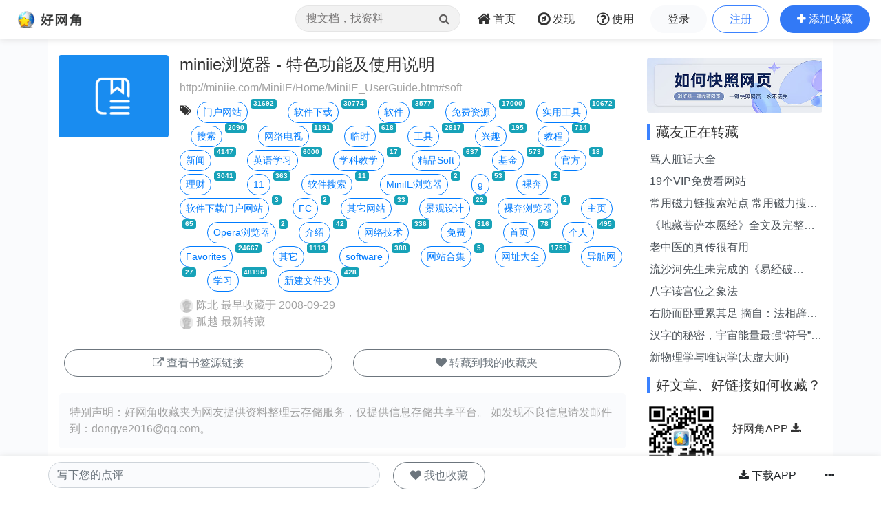

--- FILE ---
content_type: text/html;charset=UTF-8
request_url: https://www.wang1314.com/urlinfo/1231985.html
body_size: 5343
content:























<!DOCTYPE HTML>
<html>
<head>
<meta http-equiv="Content-Type" content="text/html; charset=utf-8" />
<title>
miniie浏览器-特色功能及使用说明 - 书签收藏 - 好网角云收藏
</title>
<meta name="viewport" content="width=device-width,initial-scale=1.0,maximum-scale=1.0,user-scalable=0,viewport-fit=cover" />
<meta name="applicable-device" content="pc,mobile">
<link href="https://www.wang1314.net/assets/plugins/bootstrap/4.6.1/css/bootstrap.min.css" type="text/css" rel="stylesheet" />
<link href="https://www.wang1314.net/assets/fonts/font-awesome/4.7.0/css/font-awesome.min.css" type="text/css" rel="stylesheet" />
<link href="https://www.wang1314.net/assets/web/css/fav.v5.css?v=2023122902" type="text/css" rel="stylesheet" />
<link href="https://www.wang1314.net/assets/web/css/bs4.pop.css?v=2" type="text/css" rel="stylesheet" />
<script src="https://www.wang1314.net/assets/plugins/jquery/3.2.1/jquery.min.js" type="text/javascript"></script>
<script src="https://www.wang1314.net/assets/plugins/popper.js/1.15.0/popper.min.js" type="text/javascript"></script>
<script src="https://www.wang1314.net/assets/plugins/bootstrap/4.6.1/js/bootstrap.min.js" type="text/javascript"></script>
<script src="https://www.wang1314.net/assets/web/js/bs4.pop.js" type="text/javascript"></script>
<script src="/assets/web/js/base.js?v=2022120901" type="text/javascript"></script>
<script src="/assets/web/js/user.js?v=2022120901" type="text/javascript"></script>

<style>
.fav-js-list li{margin-top:0px !important}
.fav-js-list .ex_info3{
	display:none;
}
.fav-js-list .li_img{width:5rem;margin-top:.4rem;margin-left:0px;margin-right:.2rem;}
.fav-js-list .li_img_l{width:5rem;margin-top:.4rem;margin-left:0px;margin-right:.2rem;}
.fav-js-list .favShow{
	display:block !important;
	height:auto !important;
}
</style>
</head>
<body>
  


<div id="navbar-top" class="top-w navbar navbar-expand-md navbar-light">
	<a class="navbar-brand logo" href="/"></a>
	
	<button id="menuBtn" class="navbar-toggler" type="button" data-toggle="collapse" data-target="#navbarMenu">
		<div class="box" id="menuBox">
		    <svg width="20" height="18" viewBox="0 0 100 100"
		         xmlns="http://www.w3.org/2000/svg">
		        <path d="M0, 5 Q50, 5 100, 5"></path>
		        <path d="M0, 50 Q55, 50 100, 50"></path>
		        <path d="M0, 95 Q50, 95 100, 95"></path>
		    </svg>
		</div>
	</button>
	<div class="collapse navbar-collapse justify-content-end" id="navbarMenu">
		<ul class="navbar-nav">
			<li class="nav-item ml-0 d-none d-md-block">
				<div class="top-nav-search">
					<form name="favSearchForm" id="favSearchForm" action="/search">
						<input type="text" name="word" id="word" autocomplete="off" class="form-control word" placeholder="搜文档，找资料"">
						<button class="btn" id="searchSubmit" type="submit"><i class="fa fa-search"></i></button>
					</form>
					<ul class="keywordsli" id="keywordsli" style="height: auto; display: none;"></ul>
				</div>
			</li>
			<li class="nav-item">
				<a id="menu1" class="nav-link" href="/"><span class="fa fa-home fa-lg pr-1"></span><span class="d-none d-lg-inline-block">首页</span><span class="d-md-none">首页</span></a>
			</li>
			<li class="nav-item">
				<a id="menu2" class="nav-link" href="/explore"><span class="fa fa-compass fa-lg pr-1"></span><span class="d-none d-lg-inline-block">发现</span><span class="d-md-none">发现</span></a>
			</li>
			<li class="nav-item d-none d-lg-block">
				<a id="menu3" class="nav-link" href="/help"><span class="fa fa-question-circle-o fa-lg pr-1"></span><span class="d-none d-lg-inline-block">使用</span><span class="d-md-none">使用</span></a>
			</li>
			<li class="nav-item d-md-none tUserBtn1">
				<a class="nav-link" href="/login">登录</a>
			</li>
			<li class="nav-item d-md-none tUserBtn2">
				<a class="nav-link" href="/register">注册</a>
			</li>
			<li class="nav-item d-none d-md-block tUserBtn">
				<a href="/login" class="btn btn-1 btn-y" role="button">登录</a>
				<a href="/register" class="btn btn-2 btn-y ml-1" role="button">注册</a>
			</li>
			<li class="nav-item d-md-none">
				<a class="nav-link" href="/about">关于我们</a>
			</li>
			<li class="nav-item d-none d-md-block">
				<a href="javascript:addFav()" class="btn btn-3 btn-y addFavBtn" role="button"><span class="fa fa-plus"></span><span class="d-none d-lg-inline-block pl-1">添加收藏</span></a>
			</li>
		</ul>
	</div>
</div>

<script type="text/javascript">
let topMenuBox1314 = document.querySelector("#menuBox");
let topMenuBtn1314 = document.querySelector("#menuBtn");
let topBarMexu1314 = document.querySelector("#navbarMenu");
if (topMenuBtn1314)
{
	topMenuBtn1314.addEventListener("click",function(){
	    if( topBarMexu1314.classList.contains("show")){
	    	topMenuBox1314.classList.remove("active");
	    }else{
	    	topMenuBox1314.classList.add("active");
	    }
	});
}
</script>

<div class="modal fade" id="modal_win">
  <div class="modal-dialog">
    <div class="modal-content">
      <div class="modal-header">
        <h4 class="modal-title"></h4>
        <button type="button" class="close" data-dismiss="modal">&times;</button>
      </div>
      <div class="modal-body">
      </div>
      <div class="modal-footer">
        <button type="button" class="btn btn-secondary" data-dismiss="modal">关闭</button>
        <button id="modal_submit" name="modal_submit" type="button" class="btn btn-primary">确定</button>
      </div>
 
    </div>
  </div>
</div>

  
  <div class="container-fluid p-0" style="background-color: #fafbfd;">
	<div class="container" style="background-color: #fff;">
	    <div class="row topConent">
	      <div class="col-md-9 mt-1">
	      	<div id="content" style="min-height:200px;">
	      		
	      		<div class="media mt-1">
				  <img src="/assets/web/images/url.png" alt="John Doe" class="rounded d-none d-md-block mr-3" style="width:10rem;">
				  <div class="media-body">
				  	
				  	<h4 class="line2 color1 line2">miniie浏览器 - 特色功能及使用说明</h4>
				  	
				    
				    <p class="ex_info1 forOther2 mb-1 line2">
				    http://miniie.com/MiniIE/Home/MiniIE_UserGuide.htm#soft
				    </p>
				   
				    <p class="ex_info2 mb-2">
					<span data-toggle="tooltip" data-placement="top" class="fa fa-tags mr-2 mt-1" data-original-title="标签"></span><a class="btn btn-outline-primary btn-sm btn-yuan mt-1" href="/tag/2001.html">门户网站</a><span class="badge badge-info ml-1 smallfont vertical-top">31692</span>&nbsp;&nbsp;&nbsp;&nbsp;<a class="btn btn-outline-primary btn-sm btn-yuan mt-1" href="/tag/2274.html">软件下载</a><span class="badge badge-info ml-1 smallfont vertical-top">30774</span>&nbsp;&nbsp;&nbsp;&nbsp;<a class="btn btn-outline-primary btn-sm btn-yuan mt-1" href="/tag/2257.html">软件</a><span class="badge badge-info ml-1 smallfont vertical-top">3577</span>&nbsp;&nbsp;&nbsp;&nbsp;<a class="btn btn-outline-primary btn-sm btn-yuan mt-1" href="/tag/2054.html">免费资源</a><span class="badge badge-info ml-1 smallfont vertical-top">17000</span>&nbsp;&nbsp;&nbsp;&nbsp;<a class="btn btn-outline-primary btn-sm btn-yuan mt-1" href="/tag/2401.html">实用工具</a><span class="badge badge-info ml-1 smallfont vertical-top">10672</span>&nbsp;&nbsp;&nbsp;&nbsp;<a class="btn btn-outline-primary btn-sm btn-yuan mt-1" href="/tag/2531.html">搜索</a><span class="badge badge-info ml-1 smallfont vertical-top">2090</span>&nbsp;&nbsp;&nbsp;&nbsp;<a class="btn btn-outline-primary btn-sm btn-yuan mt-1" href="/tag/2665.html">网络电视</a><span class="badge badge-info ml-1 smallfont vertical-top">1191</span>&nbsp;&nbsp;&nbsp;&nbsp;<a class="btn btn-outline-primary btn-sm btn-yuan mt-1" href="/tag/1897.html">临时</a><span class="badge badge-info ml-1 smallfont vertical-top">618</span>&nbsp;&nbsp;&nbsp;&nbsp;<a class="btn btn-outline-primary btn-sm btn-yuan mt-1" href="/tag/1412.html">工具</a><span class="badge badge-info ml-1 smallfont vertical-top">2817</span>&nbsp;&nbsp;&nbsp;&nbsp;<a class="btn btn-outline-primary btn-sm btn-yuan mt-1" href="/tag/6108.html">兴趣</a><span class="badge badge-info ml-1 smallfont vertical-top">195</span>&nbsp;&nbsp;&nbsp;&nbsp;<a class="btn btn-outline-primary btn-sm btn-yuan mt-1" href="/tag/1716.html">教程</a><span class="badge badge-info ml-1 smallfont vertical-top">714</span>&nbsp;&nbsp;&nbsp;&nbsp;<a class="btn btn-outline-primary btn-sm btn-yuan mt-1" href="/tag/2979.html">新闻</a><span class="badge badge-info ml-1 smallfont vertical-top">4147</span>&nbsp;&nbsp;&nbsp;&nbsp;<a class="btn btn-outline-primary btn-sm btn-yuan mt-1" href="/tag/3180.html">英语学习</a><span class="badge badge-info ml-1 smallfont vertical-top">6000</span>&nbsp;&nbsp;&nbsp;&nbsp;<a class="btn btn-outline-primary btn-sm btn-yuan mt-1" href="/tag/3027.html">学科教学</a><span class="badge badge-info ml-1 smallfont vertical-top">17</span>&nbsp;&nbsp;&nbsp;&nbsp;<a class="btn btn-outline-primary btn-sm btn-yuan mt-1" href="/tag/54706.html">精品Soft</a><span class="badge badge-info ml-1 smallfont vertical-top">637</span>&nbsp;&nbsp;&nbsp;&nbsp;<a class="btn btn-outline-primary btn-sm btn-yuan mt-1" href="/tag/6713.html">基金</a><span class="badge badge-info ml-1 smallfont vertical-top">573</span>&nbsp;&nbsp;&nbsp;&nbsp;<a class="btn btn-outline-primary btn-sm btn-yuan mt-1" href="/tag/5424.html">官方</a><span class="badge badge-info ml-1 smallfont vertical-top">18</span>&nbsp;&nbsp;&nbsp;&nbsp;<a class="btn btn-outline-primary btn-sm btn-yuan mt-1" href="/tag/1872.html">理财</a><span class="badge badge-info ml-1 smallfont vertical-top">3041</span>&nbsp;&nbsp;&nbsp;&nbsp;<a class="btn btn-outline-primary btn-sm btn-yuan mt-1" href="/tag/63.html">11</a><span class="badge badge-info ml-1 smallfont vertical-top">363</span>&nbsp;&nbsp;&nbsp;&nbsp;<a class="btn btn-outline-primary btn-sm btn-yuan mt-1" href="/tag/13939.html">软件搜索</a><span class="badge badge-info ml-1 smallfont vertical-top">11</span>&nbsp;&nbsp;&nbsp;&nbsp;<a class="btn btn-outline-primary btn-sm btn-yuan mt-1" href="/tag/85250.html">MiniIE浏览器</a><span class="badge badge-info ml-1 smallfont vertical-top">2</span>&nbsp;&nbsp;&nbsp;&nbsp;<a class="btn btn-outline-primary btn-sm btn-yuan mt-1" href="/tag/377.html">g</a><span class="badge badge-info ml-1 smallfont vertical-top">53</span>&nbsp;&nbsp;&nbsp;&nbsp;<a class="btn btn-outline-primary btn-sm btn-yuan mt-1" href="/tag/28873.html">裸奔</a><span class="badge badge-info ml-1 smallfont vertical-top">2</span>&nbsp;&nbsp;&nbsp;&nbsp;<a class="btn btn-outline-primary btn-sm btn-yuan mt-1" href="/tag/37205.html">软件下载门户网站</a><span class="badge badge-info ml-1 smallfont vertical-top">3</span>&nbsp;&nbsp;&nbsp;&nbsp;<a class="btn btn-outline-primary btn-sm btn-yuan mt-1" href="/tag/35227.html">FC</a><span class="badge badge-info ml-1 smallfont vertical-top">2</span>&nbsp;&nbsp;&nbsp;&nbsp;<a class="btn btn-outline-primary btn-sm btn-yuan mt-1" href="/tag/2164.html">其它网站</a><span class="badge badge-info ml-1 smallfont vertical-top">33</span>&nbsp;&nbsp;&nbsp;&nbsp;<a class="btn btn-outline-primary btn-sm btn-yuan mt-1" href="/tag/4928.html">景观设计</a><span class="badge badge-info ml-1 smallfont vertical-top">22</span>&nbsp;&nbsp;&nbsp;&nbsp;<a class="btn btn-outline-primary btn-sm btn-yuan mt-1" href="/tag/12526.html">裸奔浏览器</a><span class="badge badge-info ml-1 smallfont vertical-top">2</span>&nbsp;&nbsp;&nbsp;&nbsp;<a class="btn btn-outline-primary btn-sm btn-yuan mt-1" href="/tag/3443.html">主页</a><span class="badge badge-info ml-1 smallfont vertical-top">65</span>&nbsp;&nbsp;&nbsp;&nbsp;<a class="btn btn-outline-primary btn-sm btn-yuan mt-1" href="/tag/78013.html">Opera浏览器</a><span class="badge badge-info ml-1 smallfont vertical-top">2</span>&nbsp;&nbsp;&nbsp;&nbsp;<a class="btn btn-outline-primary btn-sm btn-yuan mt-1" href="/tag/1739.html">介绍</a><span class="badge badge-info ml-1 smallfont vertical-top">42</span>&nbsp;&nbsp;&nbsp;&nbsp;<a class="btn btn-outline-primary btn-sm btn-yuan mt-1" href="/tag/2672.html">网络技术</a><span class="badge badge-info ml-1 smallfont vertical-top">336</span>&nbsp;&nbsp;&nbsp;&nbsp;<a class="btn btn-outline-primary btn-sm btn-yuan mt-1" href="/tag/2014.html">免费</a><span class="badge badge-info ml-1 smallfont vertical-top">316</span>&nbsp;&nbsp;&nbsp;&nbsp;<a class="btn btn-outline-primary btn-sm btn-yuan mt-1" href="/tag/2471.html">首页</a><span class="badge badge-info ml-1 smallfont vertical-top">78</span>&nbsp;&nbsp;&nbsp;&nbsp;<a class="btn btn-outline-primary btn-sm btn-yuan mt-1" href="/tag/1383.html">个人</a><span class="badge badge-info ml-1 smallfont vertical-top">495</span>&nbsp;&nbsp;&nbsp;&nbsp;<a class="btn btn-outline-primary btn-sm btn-yuan mt-1" href="/tag/347.html">Favorites</a><span class="badge badge-info ml-1 smallfont vertical-top">24667</span>&nbsp;&nbsp;&nbsp;&nbsp;<a class="btn btn-outline-primary btn-sm btn-yuan mt-1" href="/tag/2162.html">其它</a><span class="badge badge-info ml-1 smallfont vertical-top">1113</span>&nbsp;&nbsp;&nbsp;&nbsp;<a class="btn btn-outline-primary btn-sm btn-yuan mt-1" href="/tag/718.html">software</a><span class="badge badge-info ml-1 smallfont vertical-top">388</span>&nbsp;&nbsp;&nbsp;&nbsp;<a class="btn btn-outline-primary btn-sm btn-yuan mt-1" href="/tag/32213.html">网站合集</a><span class="badge badge-info ml-1 smallfont vertical-top">5</span>&nbsp;&nbsp;&nbsp;&nbsp;<a class="btn btn-outline-primary btn-sm btn-yuan mt-1" href="/tag/2765.html">网址大全</a><span class="badge badge-info ml-1 smallfont vertical-top">1753</span>&nbsp;&nbsp;&nbsp;&nbsp;<a class="btn btn-outline-primary btn-sm btn-yuan mt-1" href="/tag/4781.html">导航网</a><span class="badge badge-info ml-1 smallfont vertical-top">27</span>&nbsp;&nbsp;&nbsp;&nbsp;<a class="btn btn-outline-primary btn-sm btn-yuan mt-1" href="/tag/3030.html">学习</a><span class="badge badge-info ml-1 smallfont vertical-top">48196</span>&nbsp;&nbsp;&nbsp;&nbsp;<a class="btn btn-outline-primary btn-sm btn-yuan mt-1" href="/tag/2972.html">新建文件夹</a><span class="badge badge-info ml-1 smallfont vertical-top">428</span>&nbsp;&nbsp;&nbsp;&nbsp;
					</p>
				    
				    
				    <p class="ex_info3 forOther2">
				    <a href="/user/cnbei.html">
				    <img class="rounded-circle" src="/upload/usersface/s_default_face.gif" /> 陈北</a> 最早收藏于  2008-09-29
					
					<br />
					<a href="/user/yuxiang1007.html"><img class="rounded-circle" src="/upload/usersface/s_default_face.gif" /> 孤越</a> 最新转藏
					
				    </p>
				  </div>
				</div>
	      		
	      		
				
				<div>
					<div class="row p-2">
						<div class="col">
						
							<a href="javascript:showLink()" class="btn btn-outline-secondary btn-y mt-1" style="width:100%;min-width:16rem;" role="button">
							<span class="fa fa-external-link"></span> 查看书签源链接
							</a>
						
						</div>
						
						
					  	<div class="col"><a href="javascript:fGoto()" onclick="addFav()" class="btn btn-outline-secondary btn-y mt-1" style="width:100%;min-width:16rem;" role="button"><span class="fa fa-heart"></span> 转藏到我的收藏夹</a></div>
					  	
					</div>
				</div>
				
	      		<div class="mt-3 p-3 libg">
					<span class="forOther2">特别声明：好网角收藏夹为网友提供资料整理云存储服务，仅提供信息存储共享平台。</span>
					<span class="forOther2">如发现不良信息请</span><span class="forOther2">发邮件到：dongye2016<span class="mailat"></span>qq.com。</span>
				</div>
		 	</div>
		 	
		 	<div class="mt-3 relative_urls">
			 	<h5 class="itemTitle">更多同类书签</h5>
		      	<ul id="relative_url_list" class="list-unstyled" style="min-height:100px;">
			 	</ul>
		 	</div>
		 	
		 	<h5 class="itemTitle mt-3">收藏点评</h5>
		 	<ul id="comments" class="list-unstyled">
		 	</ul>
	   		
	   		<div id="write_comment" class="mt-3">
	   			<div><textarea placeholder="写下您的点评" class="form-control bgh bdcolorh" style="resize:none" rows="3" id="comment2"></textarea></div>
	   			<div id="commentBtns2" class="mt-2 text-right" style="display:none">
	   				<button type="button" id="commentSendBtn2" class="btn btn-primary btn-y">发布</button>
					<button type="button" id="commentBakBtn2" class="btn btn-outline-primary btn-y">取消</button>
					<ul class="float-left mt-1">
			   			<li class="fa">评级:</li>
			   			<li data="1" class="starSel fa fa-star colorb star1"></li><li data="2" class="ml-1 starSel fa fa-star colorb star2"></li><li data="3" class="ml-1 starSel fa fa-star colorb star3"></li><li data="4" class="ml-1 starSel fa fa-star-o star4"></li><li data="5" class="ml-1 starSel fa fa-star-o star5"></li>
			   		</ul>
	   			</div>
	   		</div>
	   		
	   		
	   		<div class="mt-3">
			 	<h5 class="itemTitle">相关收藏家</h5>
		      	<ul id="favUsersList" class="list-unstyled color1" style="min-height:100px;">
			 	</ul>
		 	</div>
	   		
		 	<div class="mt-3">
			 	<h5 class="itemTitle">相关文章</h5>
		      	<ul id="relative_list" class="list-unstyled" style="min-height:100px;">
			 	</ul>
		      	<div id="load" style="width:100%;height:60px;padding:20px 0px 20px 0px;text-align:center;"></div>
		 	</div>
		 	
		 	<div class="mt-1">
				<script async src="https://pagead2.googlesyndication.com/pagead/js/adsbygoogle.js?client=ca-pub-2771301311838854"
				     crossorigin="anonymous"></script>
				<ins class="adsbygoogle"
				     style="display:block"
				     data-ad-client="ca-pub-2771301311838854"
				     data-ad-slot="9865219445"
				     data-ad-format="auto"
				     data-full-width-responsive="true"></ins>
				<script>
				     (adsbygoogle = window.adsbygoogle || []).push({});
				</script>
			</div>
	      </div>
	      
	      <div class="col-md-3 mt-md-1">
			<div class="mt-2"><a href="/help"><img src="/assets/web/images/extension_banner1.jpg" class="rounded" style="width:100%" /></a></div>
			<div id="sidebar">
	      		<div class="mt-3"><h5 class="itemTitle">藏友正在转藏</h5></div>
				<div id="relative_new" class="list-group">
				</div>
				
			 	<div class="mt-3"><h5 class="itemTitle">好文章、好链接如何收藏？</h5></div>
				<div class="mt-3 media">
		   			<img src="/rq_code_mobile.png" style="width:100px;" />
		  			<div class="media-body color1 p-3 mt-2 ml-2">
			   			<a class="line2" href="https://www.wang1314.com/">好网角APP <span class="fa fa-download"></span></a>
			   			<br />
			   			<span class="forOther2 line1">手机一键收藏</span>
		   			</div>
		   		</div>
	      	</div>
	      </div>
	      
	    </div>
	</div>
	
  </div>
  
  
  <div id="navbar-footer" class="bottom-w navbar navbar-expand-md navbar-light">
	<div class="container-fluid p-0" style="margin-top:0px;background-color: #fff;">
		<div class="container p-0" style="background-color: #fff;display:block;">
			
				<div class="row">
			      <div class="col-md-9">
			      	<div class="row">
					  <div class="col-7">
						<textarea placeholder="写下您的点评" class="form-control bgh rounded-y" style="resize:none" rows="1" id="comment"></textarea>
					  </div>
					  <div class="col-5 p-0">
					  	<div id="myBtns">
					  	
					  	<a href="javascript:fGoto()" onclick="addFav()" class="btn btn-outline-secondary btn-y ml-1" role="button"><span class="fa fa-heart"></span> 我也收藏</a>
					  	
						</div>
						<div id="commentBtns" style="display:none">
							<input id="urlId" name="urlId" value="1231985" type="hidden" />
							<input name="pingRandomCode" id="pingRandomCode" type="hidden" value="" />
							<button type="button" id="commentSendBtn" class="btn btn-primary btn-y">发布</button>
							<button type="button" id="commentBakBtn" class="btn btn-outline-primary btn-y">取消</button>
							<ul class="mt-3 ml-1">
					   			<li class="fa">评级:</li>
					   			<li data="1" class="starSel fa fa-star colorb star1"></li><li data="2" class="ml-1 starSel fa fa-star colorb star2"></li><li data="3" class="ml-1 starSel fa fa-star colorb star3"></li><li data="4" class="ml-1 starSel fa fa-star-o star4"></li><li data="5" class="ml-1 starSel fa fa-star-o star5"></li>
					   		</ul>
						</div>
					  </div>
					</div>
			      </div>
			      <div class="col-md-3 d-none d-md-block text-right pr-0 pl-0">
			      	<a href="/#app" class="btn btn-1 btn-y" role="button"><span class="fa fa-download"></span> 下载APP</a>
			      	<a href="javascript:fGoto()" id="moreBtn" class="btn" role="button" data-toggle="popover" data-trigger="click" data-placement="top"><span class="fa fa-ellipsis-h"></span></a>
			      </div>
			    </div>
			
		</div>
	</div>
  </div>
  
  





<div class="jumbotron jumbotron-fluid mb-0">
	<div class="container text-center color1">
		<div id="footer">
			<div id="footerMenu" class="d-none d-sm-block">
				<a href="/about">关于我们</a>
				<em> · </em>
				<a href="/about">法律声明</a>
				<em> · </em>
				<a href="/hezuo">网站合作</a>
				<em> · </em>
				<a href="/help">使用帮助</a>
			</div>
			
			<ul id="footerInfo">
				<li><span>违法和不良信息举报邮箱：dongye2016<span class="mailat"></span>qq.com</span></li>
				<li><span>Powered by wang1314.com Copyright&copy; 2005-2020 Version5.0</span></li>
				<li><a href="https://beian.miit.gov.cn/"><span>ICP备案序号:沪ICP备08004742号</span></a><span class="ml-2">沪公网安备31011702000008号</span></li>
			</ul>
		</div>
	</div>
</div>


  <script type="text/javascript" charset="utf-8" language="javascript" src="//s1.pstatp.com/cdn/expire-1-M/jquery_lazyload/1.9.5/jquery.lazyload.min.js"></script>
  <script type="text/javascript" charset="utf-8" language="javascript" src="/assets/web/js/page/source/urlinfo.js?v=2024112601"></script>
  <script type="text/javascript">
  	
    var isSaved=0;
    
    
    
    var menu=0;
    
    
  	var urlId=1231985;
    var relativeDocWords='%E8%83%BD%E5%8F%8A+%E6%B5%8F%E8%A7%88%E5%99%A8+%E5%8A%9F%E8%83%BD';
    var linkUrl='http://miniie.com/MiniIE/Home/MiniIE_UserGuide.htm#soft';
    var pingGradeId=3;
	
  </script>
  
  
</body>
</html>


--- FILE ---
content_type: text/html; charset=utf-8
request_url: https://www.google.com/recaptcha/api2/aframe
body_size: 271
content:
<!DOCTYPE HTML><html><head><meta http-equiv="content-type" content="text/html; charset=UTF-8"></head><body><script nonce="8QZzkeWTvWjNUDGSHfUNfQ">/** Anti-fraud and anti-abuse applications only. See google.com/recaptcha */ try{var clients={'sodar':'https://pagead2.googlesyndication.com/pagead/sodar?'};window.addEventListener("message",function(a){try{if(a.source===window.parent){var b=JSON.parse(a.data);var c=clients[b['id']];if(c){var d=document.createElement('img');d.src=c+b['params']+'&rc='+(localStorage.getItem("rc::a")?sessionStorage.getItem("rc::b"):"");window.document.body.appendChild(d);sessionStorage.setItem("rc::e",parseInt(sessionStorage.getItem("rc::e")||0)+1);localStorage.setItem("rc::h",'1768980534035');}}}catch(b){}});window.parent.postMessage("_grecaptcha_ready", "*");}catch(b){}</script></body></html>

--- FILE ---
content_type: application/javascript
request_url: https://www.wang1314.com/assets/web/js/page/source/urlinfo.js?v=2024112601
body_size: 5111
content:
	var listModel=0; //列表模式，0:默认大图模式，1：小图列表模式
	var smallDevice = 0; //是否小屏幕设备,小于576
	var relativeArticlesPage = 1;
	if ($(window).width()<=576)
	{
		listModel=1;
		smallDevice=1;
	}
	
	$(document).ready(function(){
  		$('[data-toggle="tooltip"]').tooltip();
  		checkLogin();
  		relativeArticlesLoading=0;
		getRelativeTopics(relativeDocWords);
		getFavUsers(urlId);
		getRightArticleList('relative_new',0);
		getPingList(urlId);
		getRelativeUrlList('relative_url_list',decodeURIComponent(relativeDocWords));
		
		var moreBtnHtml = '<div class="p-1 text-center"><div class="list-group"><a href="/#app" class="list-group-item border-0">下载APP</a><a href="/help" class="list-group-item border-0">新手指南</a></div></div>';
		$('#moreBtn').popover({
			animation:true,
			html:true,
			container:"body",
			content:moreBtnHtml
		});
		
		//底部浮动发布点评
		$("#comment").focus(function(){
			$(this).attr('rows', '3');
			$(this).removeClass("rounded-y");
			$("#myBtns").hide();
			$("#commentBtns").show();
			getPingRandomCode();
		});
		$("#commentSendBtn").click(function(){
			sentComment();
		});
		$("#commentBakBtn").click(function(){
			$("#comment").attr('rows', '1');
			$("#comment").addClass("rounded-y");
			$("#myBtns").show();
			$("#commentBtns").hide();
		});
		
		//点评栏发布点评
		$("#comment2").focus(function(){
			$(this).attr('rows', '4');
			$("#commentBtns2").show();
			getPingRandomCode();
		});
		$("#commentSendBtn2").click(function(){
			sentComment(2);
		});
		$("#commentBakBtn2").click(function(){
			$("#comment2").attr('rows', '3');
			$("#commentBtns2").hide();
		});
		
		if ($("#comment_page").length > 0)
		{
			$(".pagego").click(function(){
				$("#comments").html('<img src="/assets/web/images/loading.gif" width="30px;" />');
				scrollTo('#comments',100);
				var cpageId=$(this).attr("data");
		        getCommentsPage(cpageId);
		    });
		}
		
		
		$(".starSel").hover(function(){
			var gradeId=$(this).attr("data");
			if (gradeId && gradeId>0)
			{
				$(".starSel").each(function(){
				    var _gradeId=$(this).attr("data");
				    if (_gradeId<=gradeId)
				    {
				    	if ($(this).hasClass("fa-star-o"))
				    	{
				    		$(this).removeClass("fa-star-o");
				    		$(this).addClass("fa-star");
				    		$(this).addClass("colorb");
				    	}
				    }
				    else
				    {
				    	if ($(this).hasClass("colorb"))
				    	{
				    		$(this).removeClass("fa-star");
				    		$(this).addClass("fa-star-o");
				    		$(this).removeClass("colorb");
				    	}
				    }
				});
			}
		},function(){
		    $(".starSel").each(function(){
			    var _gradeId=$(this).attr("data");
			    if (_gradeId<=pingGradeId)
			    {
			    	if ($(this).hasClass("fa-star-o"))
			    	{
			    		$(this).removeClass("fa-star-o");
			    		$(this).addClass("fa-star");
			    		$(this).addClass("colorb");
			    	}
			    }
			    else
			    {
			    	if ($(this).hasClass("colorb"))
			    	{
			    		$(this).removeClass("fa-star");
			    		$(this).addClass("fa-star-o");
			    		$(this).removeClass("colorb");
			    	}
			    }
			});
		});
		
		$(".starSel").click(function(){
			pingGradeId=$(this).attr("data");
			var _gradeId=$(this).attr("data");
		    if (_gradeId<=pingGradeId)
		    {
		    	if ($(this).hasClass("fa-star-o"))
		    	{
		    		$(this).removeClass("fa-star-o");
		    		$(this).addClass("fa-star");
		    		$(this).addClass("colorb");
		    	}
		    }
		    else
		    {
		    	if ($(this).hasClass("colorb"))
		    	{
		    		$(this).removeClass("fa-star");
		    		$(this).addClass("fa-star-o");
		    		$(this).removeClass("colorb");
		    	}
		    }
		});
		
		fixedSiderBar();
		
		//使用防抖包装滚动处理函数，延迟为 200 毫秒
		const debouncedScrollHandler__getLeftArticleList = debounce(handleScroll_getLeftArticleList, 200);
		window.addEventListener('scroll', debouncedScrollHandler__getLeftArticleList);
	}); 
	
	//防抖函数
	function debounce(func, delay) {
	    let timeoutId;
	    return function() {
	        clearTimeout(timeoutId);
	        timeoutId = setTimeout(func, delay);
	    };
	}
	function handleScroll_getLeftArticleList() {
		var load_x = $(document).height()-$('#load').offset().top;
	    if ($(document).scrollTop() + $(window).height() > $(document).height() - load_x + 50) {
	    	if (relativeArticlesLoading==0 && relativeArticlesPage<4)
	    		getRelativeTopics(relativeDocWords);
	    }
	}
	
	function fixedSiderBar()
    {
    	if ($("#sidebar").length>0)
        {
        	var sidebarTop = $("#sidebar").offset().top;
		  	var sidebarLeft = $("#sidebar").offset().left;
		  	var sidebarWidth = $("#sidebar").width();
		  	var topnavbarHeight = $("#navbar-top").height();
		  	var documentWidth = $(document).width();
		  	var sidebarChangeTop = sidebarTop-topnavbarHeight;
		  	var screenWidth = screen.width;
		  	if (screenWidth && screenWidth>992 && documentWidth)
		  	{
		  		$(window).on('scroll',function() {
		  			if (documentWidth>=992)
		  			{
		  				var windowTop = $(window).scrollTop();
				  	    if (windowTop>sidebarChangeTop) {
				  	    	$("#sidebar").css({  
				  	    	  "position": "fixed",  
				  	    	  "top": (topnavbarHeight+ 10) +"px",
				  	    	  "left": sidebarLeft+"px",
				  	    	  "width": sidebarWidth+"px",
				  	    	});
				  	    } else{
				  	    	$("#sidebar").css({  
				  	    	  "position": "relative", 
				  	    	  "top": "auto",  
				  	    	  "left": "auto",
				  	    	  "width":"auto"
				  	    	});
				  	    }
		  			}
		        });
		  	}
		  	$(window).resize(function() {
		  		$("#sidebar").css({  
	  	    	  "position": "relative", 
	  	    	  "top": "auto",  
	  	    	  "left": "auto",
	  	    	  "width":"auto"
	  	    	});
				sidebarTop = $("#sidebar").offset().top;
			  	sidebarLeft = $("#sidebar").offset().left;
			  	sidebarWidth = $("#sidebar").width();
			  	topnavbarHeight = $("#navbar-top").height();
			  	documentWidth = $(document).width();
			  	sidebarChangeTop = sidebarTop-topnavbarHeight;
			  	screenWidth = screen.width;
			});
        }
    }
	
	function getFavUsers(_urlId)
    {
		var qUrl="/getUserListJsonByUrlIdAction.do?pageSize=5&tagId="+_urlId;
		$.ajax({
            url : qUrl,
            type : 'GET',
            success : function(data) {
            	//console.log(data);
                if (data.rtn==1)
                {
                	if (data.data.length>0)
                	{
                		var _html="";
                		$.each(data.data, function(i, item) {
                			_html+='<div class="favUser">';
                			_html+='<div style="padding:0.8rem;"><a href="https://www.wang1314.com/user/'+item.userId+'.html"><img style="width:6.5rem;height:6.5rem;" class="rounded-circle" src="'+item.face+'" /></a></div>';
                			_html+='<div style=""><a href="https://www.wang1314.com/user/'+item.userId+'.html">'+item.userName+'</a></div>';
                			_html+='</div>';
                        });
                		_html+='<div style="clear:both;"></div>';
                		$("#favUsersList").html(_html);
                	}
                }
            },
            error : function(e) {
            }
        });
    }
    
    //显示最新相关书签
    function getRelativeUrlList(_div,title)
	{
		title = title.replace(/\+/g, " ");
    	qUrl="/searchFavListJsonAction.do";
		$.ajax({
            url : qUrl,
            type: "POST",
            data: {pageId:1,keyWords:title,userId:-1,isApp:1},
            success : function(data) {
                console.log(data);
                if (data.rtn==1)
                {
                    let htmlStr = '';
                    let dataNum = 0;
                    $.each(data.data, function(i, item) {
                    	if (item.fromurlUrl && item.fromurlUrl.length>0 && item.fromurlIsPingbi==0)
                    	{
                    		htmlStr += '<li class="media p-2 libg mt-3 color1 fav-list">';
							htmlStr += '  <a class="align-self-start" href="'+item.fromurlUrl+'" target="_blank"><img src="/assets/web/images/url.png" class="rounded li_img_l" style="width:6rem;" /></a>';
							htmlStr += '  <div class="media-body p-2">';
							htmlStr += '    <h5 class="line1"><a href="'+item.fromurlUrl+'" target="_blank">'+item.fromurlTitle+'</a></h5>';
							htmlStr += '    <div class="ex_info1">';
							htmlStr += '<span class="forOther2 line1"><a href="'+item.fromurlUrl+'" target="_blank">'+item.fromurlUrl+'<br/></a></span>';
							htmlStr += '    </div>';
							htmlStr += '    <div class="mt-2 ex_info2 mb-1">';
							htmlStr += '    <span class="forOther2">';
							htmlStr += '		'+dateStr(item.fromurlPostTime);
							htmlStr += '	</span>';
							if (menu==1)
							{
								htmlStr += '	<div class="myBtns float-right forOther2">';
								htmlStr += '	<a target="_blank" href="/manage/pinbiAction.jsp?fromUrlId='+item.fromurlId+'&isOther=1&pinbiType=0">屏蔽Url</a>';
								htmlStr += '	</div>';
								htmlStr += '	<div class="myBtns float-right forOther2 mr-2">';
								htmlStr += '	<a target="_blank" href="/manage/pinbi.jsp?id='+item.fromurlId+'">屏蔽</a>';
								htmlStr += '	</div>';
								htmlStr += '	<div class="myBtns float-right forOther2 mr-2">';
								htmlStr += '	<a target="_blank" href="/urlinfo/'+item.fromurlId+'.html">详情</a>';
								htmlStr += '	</div>';
							}
							htmlStr += '    </div>';
							htmlStr += '  </div>';
							htmlStr += '</li>';
							dataNum++;
							if (dataNum>=10)
								return false;
                    	}
                    });
                    if (dataNum>0)
                    	$("#"+_div).html(htmlStr);
                    else
                    	$(".relative_urls").hide();
                    	
                }
            },
            error : function(e) {
            }
        });
    }
	
	function getRightArticleList(_div,_userId)
	{
    	qUrl="/doc/ShowForumContentForMobileJsonAction.do";
		$.ajax({
            url : qUrl,
            type: "POST",
            data: {boardId:5,pageId:1,pageSize:10},
            success : function(data) {
                //console.log(data);
                if (data.reId==1)
                {
                    var htmlStr = '';
                    $.each(data.data, function(i, item) {
                    	if (item.topic_title && item.topic_isPass>0 && item.topic_lock==0)
                    	{
                    		var topicLink = getArticleUri(item.topic_id,item.topic_expression,0);
                    		htmlStr += '<a href="'+topicLink+'" class="list-group-item list-group-item-action border-0 line1 p-0 mt-2 ml-1">';
                    		htmlStr += item.topic_title;
                    		htmlStr += '</a>';
                    	}
                    });
                    $("#"+_div).html(htmlStr);
                }
            },
            error : function(e) {
            }
        });
    }
    
    function getPingList(urlId)
	{
    	qUrl="/getFavPinglunJsonAction.do";
        
		$.ajax({
            url : qUrl,
            type: "POST",
            data: {urlId:urlId},
            success : function(data) {
                if (data.rtn==1)
                {
                    var htmlStr = '';
                    $.each(data.data, function(i, item) {
                    	htmlStr += '<li id="comment_'+item.pinglunID+'" class="media p-2 libg mt-3 color1">';
						htmlStr += '  <a href="https://www.wang1314.com/user/'+item.userIdId+'.html"><img class="rounded-circle mt-1" src="'+item.face+'" style="width:3rem"></a>';
						htmlStr += '  <div class="media-body p-2">';
						htmlStr += '    <div>';
						if (item.pinglunUserID!=1628)
							htmlStr += '    	<h6 class="line1"><a href="https://www.wang1314.com/user/'+item.userIdId+'.html">'+item.userName+'</a></h6>';
						else
							htmlStr += '    	<h6 class="line1">'+item.userName+'</h6>';
						htmlStr += '    	<div class="forOther2" style="margin-top:-0.5rem;font-size:.8rem;">';
						htmlStr += item.pinglunPostTime.substring(0,16);
						htmlStr += '    	</div>';
						htmlStr += '    </div>';
						htmlStr += '    <p class="mt-3">';
						htmlStr += item.pinglunPing;
						if (item.pinglunIsPass<=0)
							htmlStr += '<span class="forOther2 minfont"> [审核中]</span>';
						htmlStr += '    </p>';
						htmlStr += '    <div class="comment_menu forOther2 minfont">';
						if (user!=null && user.id==item.pinglunUserID)
						{
							htmlStr += '     <a href="javascript:fGoto()" onclick="delMyComment('+item.pinglunID+')" ><span class="fa fa-trash p-2" data-toggle="tooltip" title="删除"></span></a>';
						}
						else if (user!=null && user.userId=='admin')
						{
							htmlStr += '     <a href="/admins/delFavPing.jsp?pingId='+item.pinglunID+'" target="_blank">删除</a>';
							htmlStr += '     &nbsp;|&nbsp;<a href="/admins/passFavPing.jsp?pingId='+item.pinglunID+'" target="_blank">审核</a>';
						}
						htmlStr += '    </div>';
						htmlStr += '  </div>';
						htmlStr += '</li>';
                    });
                    $("#comments").html(htmlStr);
                    $('[data-toggle="tooltip"]').tooltip();
                }
            },
            error : function(e) {
            }
        });
    }
	
	function getRelativeTopics(_relativeDocWords)
    {
    	relativeArticlesLoading=1;
		var qUrl="/doc/ShowRelativeContentJsonByWordsAction.do?words="+_relativeDocWords;
		$.ajax({
            url : qUrl,
            type: "POST",
	        data: {pageId:relativeArticlesPage},
            success : function(data) {
            	//console.log(data);
                if (data && data.rtn==1)
                {
                	if (data.data.length>0)
                	{
                		var htmlStr="";
                		$.each(data.data, function(i, item) {
                			if (item.topic_title && item.topic_isPass>0 && item.topic_lock==0)
	                    	{
	                    		var topicLink = getArticleUri(item.topic_id,item.topic_expression,0);
		                    	htmlStr += '<li class="media p-2 libg2 mt-3 color1 border-bottom fav-list">';
		                    	if (item.topic_img && item.topic_img.length>0)
									htmlStr += '  		<a class="align-self-start" href="'+topicLink+'"><img data-original="'+imgHome+item.topic_img+'" src="/assets/web/images/doc.png" class="rounded li_img_l"></a>';
								else
									htmlStr += '  		<a class="align-self-start" href="'+topicLink+'"><img data-original="/assets/web/images/doc.png" src="/assets/web/images/doc.png" class="rounded li_img_l" /></a>';
								
								htmlStr += '  <div class="media-body p-2 mr-2">';
								htmlStr += '    <h5 class="line1"><a href="'+topicLink+'">'+item.topic_title+'</a></h5>';
								htmlStr += '    <p class="ex_info1">';
								if (item.topic_intro && item.topic_intro.length>0 && item.topic_intro.indexOf('&lt;')==-1 && item.topic_intro.indexOf('<')==-1)
									htmlStr += '<span class="forOther2 line2"><a href="'+topicLink+'">'+trimR(item.topic_intro)+'<br/></a></span>';
								else
									htmlStr += '<br /><br />';
								htmlStr += '    </p>';
								htmlStr += '    <p class="mt-2 ex_info2">';
								htmlStr += '    <span class="forOther2">';
								htmlStr += '	    <a href="https://www.wang1314.com/user/'+item.topic_userName+'.html">'+item.topic_userNickName+'</a>';
								htmlStr += '			&nbsp;&nbsp;'+dateStr(item.topic_sendDate);
								htmlStr += '	</span>';
								htmlStr += '    </p>';
								htmlStr += '  </div>';
								htmlStr += '</li>';
	                    	}
                        });
                        
                        if (relativeArticlesPage>1)
                			$("#relative_list").append(htmlStr);
                		else
                			$("#relative_list").html(htmlStr);
                			
                		$("#relative_list img[data-original]").lazyload({
            		        threshold : 100
            	    	});	
                	}
                }
                relativeArticlesPage++;
                relativeArticlesLoading=0;
            },
            error : function(e) {
            	relativeArticlesLoading=0;
            }
        });
    }
	
    function delUrlSave()
    {
        $.ajax(
        {
            url: "/myzhai/delmyfav.do?url="+encodeURIComponent(linkUrl),
            type: "post",
            success: function (data) {
                if (data.indexOf("success")>-1)
                {
                	alert("已删除该收藏！");
                    if (fromUrl && fromUrl.indexOf("wang1314.com")>0)
                    	location.href=fromUrl;
                    else
                    	location.href="https://www.wang1314.com/webapp/my/myfav.jsp";
                }
                else
                {
                	alert("操作失败！");
                }
            }
        }
        );
    }
    
    function getPingRandomCode()
    {
    	$.ajax(
        {
            url: "/getRandomCodeForPing.jsp",
            type: "get",
            success: function (data) {
                $("#pingRandomCode").val(trim(trimR(data)));
            }
        }
        );
    }
    
    function delMyComment(pinglunID)
    {
    	var qUrl="/myzhai/delmypinglun.jsp?id="+pinglunID;
    	$.ajax(
        {
            url: qUrl,
            type: "get",
            success: function (data) {
                if (data && data.indexOf("success")>-1)
                {
                	bs4pop.notice("点评删除成功！", {position: 'topcenter'});
                	$("#comment_"+pinglunID).hide();
                }
            }
        }
        );
    }
    
    function sentComment(pageIn)
	{
    	var qUrl="/addFavPing_ajax.jsp";
    	
    	var type=""; //点评输入窗口,页面内为2,底部浮动为空
    	if (pageIn)
    		type="2";
        
        var _post_body = $("#comment"+type).val();
        if (_post_body && _post_body.length>0)
        {
        	var _post_topicId = $("#post_topicId").val();
			$.ajax({
	            url : qUrl,
	            type: "POST",
	            data: {textcontent:_post_body,urlId:urlId,grade:pingGradeId,randomCode:$("#pingRandomCode").val(),pinglunUseful:0,pinglunBeauty:0,pinglunSpeed:0,client:"webapp"},
	            success : function(data) {
	                //console.log(data);
	                if (data.rtn && data.rtn==1)
	                {
	                	if (type=="2")
	                		$("#comment").attr('rows', '1');
	                	else
	                		$("#comment"+type).attr('rows', '2');
	                	$("#comment"+type).val("");
						$("#myBtns").show();
						$("#commentBtns"+type).hide();
						bs4pop.notice("点评发布成功！", {position: 'topcenter'});
						if (data.data)
						{
							var newCommentHtml='';
							if (user)
							{
								newCommentHtml += '<li id="comment_'+data.data.pinglunID+'" class="media p-2 libg mt-3 color1">';
								newCommentHtml += '  <a href="https://www.wang1314.com/user/'+user.userIdId+'.html"><img class="rounded-circle mt-1" src="'+user.face+'" style="width:3rem"></a>';
								newCommentHtml += '  <div class="media-body p-2">';
								newCommentHtml += '    <div>';
								newCommentHtml += '    	<h6 class="line1"><a href="https://www.wang1314.com/user/'+user.userIdId+'.html">'+user.userName+'</a></h6>';
								newCommentHtml += '    	<div class="forOther2" style="margin-top:-0.5rem;font-size:.8rem;">';
								newCommentHtml += '刚刚';
								newCommentHtml += '    	</div>';
								newCommentHtml += '    </div>';
								newCommentHtml += '    <p class="mt-3">';
								newCommentHtml += _post_body;
								newCommentHtml += '<span class="forOther2 minfont"> [审核中]</span>';
								newCommentHtml += '    </p>';
								newCommentHtml += '    <div class="comment_menu forOther2 minfont">';
								newCommentHtml += '     <a href="javascript:fGoto()" onclick="delMyComment('+data.data.pinglunID+')" ><span class="fa fa-trash p-2" data-toggle="tooltip" title="删除"></span></a>';
								newCommentHtml += '    </div>';
								newCommentHtml += '  </div>';
								newCommentHtml += '</li>';
								
								$("#comments").html(newCommentHtml+$("#comments").html());
								scrollTo('#comment_'+data.data.pinglunID,500);
							}
						}
	                }
	                else
	                {
	                	bs4pop.notice(data.msg, {position: 'topcenter'});
	                	if (data.msg && (data.msg.indexOf("登录")>-1 || data.msg.indexOf("login")>-1 || data.msg.indexOf("Sign In")>-1))
	                	{
	                		setTimeout(function(){
	                			location.href="https://www.wang1314.com/login";
							},2000);
	                	}
	                }
	            },
	            error : function(e) {
	            }
	        });
        }
        else
	    {
	    	bs4pop.notice("请输入您的点评！", {position: 'topcenter'});
	    }
    }


	


	function showLink(){
		var content='';
		content+='<div>';
		content+='<div>书签源链接较久，可能已经失效，是否<a href="/urlgoto?uId='+urlId+'" target="_blank">继续访问</a></div>';
		content+='<div class="mt-1"><b>站内相关内容推荐：</b></div>';
		if ($("#relative_url_list").html().length>10)
		{
			content+='<ul class="fav-js-list">'+$("#relative_url_list").html()+'</ul>';
		}
		else
		{
			content+='<ul class="fav-js-list">'+$("#relative_list").html()+'</ul>';
		}
		content+='</div>';
		
		$("#modal_win").modal({
	        keyboard:false
	    });
		$(".modal-title").html("书签源链接");
		$(".modal-body").html(content);
		return false;
	}
